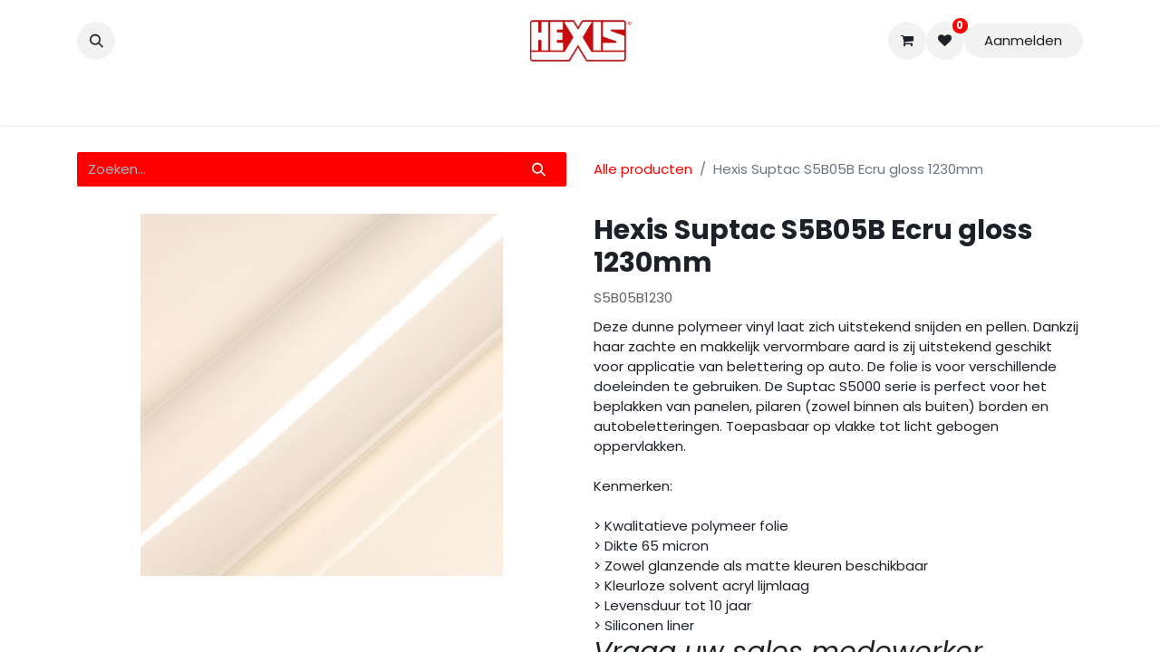

--- FILE ---
content_type: text/html; charset=utf-8
request_url: https://www.hexis.nl/shop/s5b05b1230-hexis-suptac-s5b05b-ecru-gloss-1230mm-27012
body_size: 18013
content:

        

    
        
<!DOCTYPE html>
<html lang="nl-NL" data-website-id="1" data-main-object="product.template(27012,)" data-add2cart-redirect="1">
    <head>
        <meta charset="utf-8"/>
        <meta http-equiv="X-UA-Compatible" content="IE=edge"/>
        <meta name="viewport" content="width=device-width, initial-scale=1"/>
        <meta name="generator" content="Odoo"/>
        <meta name="description" content="S5B05B1230"/>
            
        <meta property="og:type" content="website"/>
        <meta property="og:title" content="Hexis Suptac S5B05B Ecru gloss 1230mm"/>
        <meta property="og:site_name" content="Hexis"/>
        <meta property="og:url" content="https://www.hexis.nl/shop/s5b05b1230-hexis-suptac-s5b05b-ecru-gloss-1230mm-27012"/>
        <meta property="og:image" content="https://www.hexis.nl/web/image/product.template/27012/image_1024?unique=df5e7e6"/>
        <meta property="og:description" content="S5B05B1230"/>
            
        <meta name="twitter:card" content="summary_large_image"/>
        <meta name="twitter:title" content="Hexis Suptac S5B05B Ecru gloss 1230mm"/>
        <meta name="twitter:image" content="https://www.hexis.nl/web/image/product.template/27012/image_1024?unique=df5e7e6"/>
        <meta name="twitter:description" content="S5B05B1230"/>
        
        <link rel="canonical" href="https://www.hexis.nl/shop/s5b05b1230-hexis-suptac-s5b05b-ecru-gloss-1230mm-27012"/>
        
        <link rel="preconnect" href="https://fonts.gstatic.com/" crossorigin=""/>
        <title> Hexis Suptac S5B05B Ecru gloss 1230mm | Hexis </title>
        <link type="image/x-icon" rel="shortcut icon" href="/web/image/website/1/favicon?unique=630c99c"/>
        <link rel="preload" href="/web/static/src/libs/fontawesome/fonts/fontawesome-webfont.woff2?v=4.7.0" as="font" crossorigin=""/>
        <link type="text/css" rel="stylesheet" href="/web/assets/1/1ead63e/web.assets_frontend.min.css"/>
        <script id="web.layout.odooscript" type="text/javascript">
            var odoo = {
                csrf_token: "7f140ceaff0eafd11cd8c6a8571d845a944d3458o1800419850",
                debug: "",
            };
        </script>
        <script type="text/javascript">
            odoo.__session_info__ = {"is_admin": false, "is_system": false, "is_public": true, "is_website_user": true, "user_id": false, "is_frontend": true, "profile_session": null, "profile_collectors": null, "profile_params": null, "show_effect": true, "currencies": {"125": {"symbol": "\u20ac", "position": "before", "digits": [69, 2]}, "1": {"symbol": "$", "position": "before", "digits": [69, 2]}}, "bundle_params": {"lang": "nl_NL", "website_id": 1}, "websocket_worker_version": "17.0-3", "translationURL": "/website/translations", "cache_hashes": {"translations": "a70486ea7dd43937c9ec581f0d3484b11085b9e5"}, "geoip_country_code": "US", "geoip_phone_code": 1, "lang_url_code": "nl"};
            if (!/(^|;\s)tz=/.test(document.cookie)) {
                const userTZ = Intl.DateTimeFormat().resolvedOptions().timeZone;
                document.cookie = `tz=${userTZ}; path=/`;
            }
        </script>
        <script type="text/javascript" defer="defer" src="/web/assets/1/4f3cd44/web.assets_frontend_minimal.min.js" onerror="__odooAssetError=1"></script>
        <script type="text/javascript" defer="defer" data-src="/web/assets/1/a742b52/web.assets_frontend_lazy.min.js" onerror="__odooAssetError=1"></script>
        
            <!-- Microsoft Clarity Tracking Script -->
    <script type="text/javascript">
        (function(c,l,a,r,i,t,y){
            c[a]=c[a]||function(){(c[a].q=c[a].q||[]).push(arguments)};
            t=l.createElement(r);t.async=1;t.src="https://www.clarity.ms/tag/"+i;
            y=l.getElementsByTagName(r)[0];y.parentNode.insertBefore(t,y);
        })(window, document, "clarity", "script", "mdf85jvvqq");
    </script>

    <!-- Plausible Analytics Script -->
    <script defer="" data-domain="hexis.nl" src="https://plausible.io/js/script.js"></script>

    </head>
    <body>



        <div id="wrapwrap" class="   ">
                <header id="top" data-anchor="true" data-name="Header" data-extra-items-toggle-aria-label="Extra items knop" class="   o_header_standard o_hoverable_dropdown" style=" ">
                    
    <nav data-name="Navbar" aria-label="Hoofd" class="navbar navbar-expand-lg navbar-light o_colored_level o_cc d-none d-lg-block pt-3 shadow-sm ">
        

            <div id="o_main_nav" class="o_main_nav container flex-wrap">
                <div class="o_header_hide_on_scroll d-grid align-items-center w-100 o_grid_header_3_cols pb-3">
                    <ul class="navbar-nav align-items-center gap-1">
                        
        <li class="">
                <div class="modal fade css_editable_mode_hidden" id="o_search_modal" aria-hidden="true" tabindex="-1">
                    <div class="modal-dialog modal-lg pt-5">
                        <div class="modal-content mt-5">
    <form method="get" class="o_searchbar_form o_wait_lazy_js s_searchbar_input " action="/website/search" data-snippet="s_searchbar_input">
            <div role="search" class="input-group ">
        <input type="search" name="search" class="search-query form-control oe_search_box border-0 bg-light None" placeholder="Zoeken..." value="" data-limit="5" data-display-image="true" data-display-description="true" data-display-extra-link="true" data-display-detail="true" data-order-by="name asc"/>
        <button type="submit" aria-label="Zoeken" title="Zoeken" class="btn oe_search_button btn-light">
            <i class="oi oi-search"></i>
        </button>
    </div>

            <input name="order" type="hidden" class="o_search_order_by" value="name asc"/>
            
    
        </form>
                        </div>
                    </div>
                </div>
                <a data-bs-target="#o_search_modal" data-bs-toggle="modal" role="button" title="Zoeken" href="#" class="btn rounded-circle p-1 lh-1 o_navlink_background text-reset o_not_editable">
                    <i class="oi oi-search fa-stack lh-lg"></i>
                </a>
        </li>
                        
                        
        <li class="">
                <div data-name="Text" class="s_text_block ">
                    <a href="tel://0180 63 23 79" class="nav-link o_nav-link_secondary p-2" data-bs-original-title="" title="">
                        &nbsp;​</a></div>
        </li>
                    </ul>
                    
    <a data-name="Navbar Logo" href="/" class="navbar-brand logo mx-auto mw-100">
            
            <span role="img" aria-label="Logo of Hexis" title="Hexis"><img src="/web/image/website/1/logo/Hexis?unique=630c99c" class="img img-fluid" width="95" height="40" alt="Hexis" loading="lazy"/></span>
        </a>
    
                    <ul class="navbar-nav align-items-center gap-1 flex-wrap justify-content-end ms-auto">
                        
        
            <li class=" divider d-none"></li> 
            <li class="o_wsale_my_cart  ">
                <a href="/shop/cart" aria-label="eCommerce winkelmandje" class="o_navlink_background btn position-relative rounded-circle p-1 text-reset">
                    <div class="">
                        <i class="fa fa-shopping-cart fa-stack"></i>
                        <sup class="my_cart_quantity badge text-bg-primary position-absolute top-0 end-0 mt-n1 me-n1 rounded-pill d-none" data-order-id="">0</sup>
                    </div>
                </a>
            </li>
        
        
            <li class="o_wsale_my_wish  ">
                <a href="/shop/wishlist" class="o_navlink_background btn position-relative rounded-circle p-1 text-reset">
                    <div class="">
                        <i class="fa fa-1x fa-heart fa-stack"></i>
                        <sup class="my_wish_quantity o_animate_blink badge text-bg-primary position-absolute top-0 end-0 mt-n1 me-n1 rounded-pill">0</sup>
                    </div>
                </a>
            </li>
        
            <li class=" o_no_autohide_item">
                <a href="/web/login" class="o_navlink_background btn rounded-circle text-reset">Aanmelden</a>
            </li>
                        
        
        
                        
        <li data-name="Language Selector" class="o_header_language_selector ">
        
        
        </li>
                        
        <li class="">
            <div class="oe_structure oe_structure_solo ">
                <section class="oe_unremovable oe_unmovable s_text_block o_colored_level o_snippet_invisible o_conditional_hidden" data-snippet="s_text_block" data-name="Text" style="background-image: none;" data-visibility="conditional" data-visibility-value-logged="[{&#34;value&#34;:&#34;false&#34;,&#34;id&#34;:2}]" data-visibility-selectors="html:not([data-logged=&#34;false&#34;]) body:not(.editor_enable) [data-visibility-id=&#34;logged_o_2&#34;]" data-visibility-id="logged_o_2">
                    <div class="container">
                        <a href="/account4crm" class="oe_unremovable btn_cta w-100 btn btn-primary w-100 w-100 w-100" data-bs-original-title="" title="">Account aanmaken</a>
                    </div>
                </section>
            </div>
        </li>
                    </ul>
                </div>
                <div class="d-flex justify-content-center w-100">
                    
    <ul id="top_menu" role="menu" class="nav navbar-nav top_menu o_menu_loading pb-0">
        

                        
    <li role="presentation" class="nav-item">
        <a role="menuitem" href="/" class="nav-link ">
            <span>Home</span>
        </a>
    </li>
    <li role="presentation" class="nav-item dropdown position-static">
        <a data-bs-toggle="dropdown" href="#" role="menuitem" class="nav-link dropdown-toggle o_mega_menu_toggle  " data-bs-display="static">
            <span>Wrappingfolie</span>
        </a>
        <div data-name="Mega Menu" class="dropdown-menu o_mega_menu o_no_parent_editor">
    








<section class="s_mega_menu_odoo_menu pt16 o_colored_level o_cc o_cc1 pb4" style="background-image: none;">
        <div class="container">
            <div class="row">
                <div class="col-md-6 col-lg pt16 pb24 o_colored_level">
                    <h4 class="o_default_snippet_text text-uppercase h5 fw-bold mt-0">Wrapping vinyl</h4>
                    <div class="s_hr text-start pt4 pb16 text-o-color-3" data-name="Scheidingsteken">
                        <hr class="w-100 mx-auto" style="border-top: 2px solid rgba(255, 0, 0, 0.15);">
                    </div>
                    <nav class="nav flex-column">
                        <a href="/shop/category/wrappingfolie-wrapping-vinyl-cast-skintac-hx45000-489" class="nav-link px-0" data-name="Menu Item" data-bs-original-title="" title="">Cast Skintac HX45000</a>
                        <a href="/shop/category/wrappingfolie-wrapping-vinyl-cast-skintac-hx30000-490" class="nav-link px-0" data-name="Menu Item" data-bs-original-title="" title="">Cast Skintac HX30000</a>
                        <a href="/shop/category/wrappingfolie-wrapping-vinyl-cast-skintac-hx20000-491" class="nav-link px-0" data-name="Menu Item" data-bs-original-title="" title="">Cast Skintac HX20000</a>
                        <a href="/shop/category/wrappingfolie-wrapping-vinyl-wrapping-specials-492" class="nav-link px-0" data-name="Menu Item" data-bs-original-title="" title="">Wrapping Specials</a>
                        
                        
                    </nav>
                </div>
                
                
                
            </div>
        </div>
        <div class="container-fluid border-top s_mega_menu_odoo_menu_footer">
            <div class="row">
                <div class="col-12 o_colored_level pt0 pb24">
                    
                </div>
            </div>
        </div>
    </section></div>
        
    </li>
    <li role="presentation" class="nav-item dropdown position-static">
        <a data-bs-toggle="dropdown" href="#" role="menuitem" class="nav-link dropdown-toggle o_mega_menu_toggle  " data-bs-display="static">
            <span>Snijfolie</span>
        </a>
        <div data-name="Mega Menu" class="dropdown-menu o_mega_menu o_no_parent_editor">
    











<section class="s_mega_menu_odoo_menu pt16 o_colored_level o_cc o_cc1" style="background-image: none;">
        <div class="container">
            <div class="row">
                <div class="col-md-6 col-lg pt16 pb24 o_colored_level">
                    <h4 class="o_default_snippet_text text-uppercase h5 fw-bold mt-0">Snijfolies</h4>
                    <div class="s_hr text-start pt4 pb16 text-o-color-3" data-name="Scheidingsteken">
                        <hr class="w-100 mx-auto" style="border-top-width: 2px; border-top-style: solid;">
                    </div>
                    <nav class="nav flex-column">
                        <a href="/shop/category/snijfolie-snijfolies-polymeer-suptac-s5000-493" class="nav-link px-0" data-name="Menu Item" data-bs-original-title="" title="">Polymeer Suptac S5000</a>
                        <a href="/shop/category/snijfolie-snijfolies-hex-press-suptac-hxs5000-494" class="nav-link px-0" data-name="Menu Item" data-bs-original-title="" title="">HEX'PRESS Suptac HXS5000</a>
                        <a href="/shop/category/snijfolie-snijfolies-monomeer-ecotac-e3000-495" class="nav-link px-0" data-name="Menu Item" data-bs-original-title="" title="">Monomeer Ecotac E3000+</a>
                        <a href="/shop/category/snijfolie-snijfolies-monomeer-microtac-me2000-496" class="nav-link px-0" data-name="Menu Item" data-bs-original-title="" title="">Monomeer Microtac ME2000</a>
                        <a href="/shop/category/snijfolie-snijfolies-monomeer-microtac-mg2000-497" class="nav-link px-0" data-name="Menu Item" data-bs-original-title="" title="">Monomeer Microtac MG2000</a>
                        <a href="/shop/category/snijfolie-snijfolies-smartac-kg8000-498" class="nav-link px-0" data-name="Menu Item" data-bs-original-title="" title="">Smartac KG8000</a>
                    <a href="/shop/category/snijfolie-snijfolies-pvc-vrije-smartac-evolution-a5000-499" class="nav-link px-0" data-name="Menu Item" data-bs-original-title="" title="">PVC-Vrije Smartac Evolution A5000</a><a href="/shop/category/snijfolie-snijfolies-pvc-vrije-ece3000-removable-serie-500" class="nav-link px-0" data-name="Menu Item" data-bs-original-title="" title="">PVC-Vrije ECE3000 removable</a></nav>
                </div>
                
                <div class="col-md-6 col-lg pt16 pb24 o_colored_level">
                    <h4 class="o_default_snippet_text text-uppercase h5 fw-bold mt-0">Luxtac</h4>
                    <div class="s_hr text-start pt4 pb16 text-o-color-2" data-name="Scheidingsteken">
                        <hr class="w-100 mx-auto" style="border-top: 2px solid rgb(255, 224, 219);">
                    </div>
                    <nav class="nav flex-column">
                        <a href="/shop/category/snijfolie-luxtac-etched-glass-501" class="nav-link px-0" data-name="Menu Item" data-bs-original-title="" title="">Etched Glass</a>
                        
                        <a href="/shop/category/snijfolie-luxtac-cristal-c4000-502" class="nav-link px-0" data-name="Menu Item" data-bs-original-title="" title="">Cristal C4000</a>
                        <a href="/shop/category/snijfolie-luxtac-translucent-t5000-503" class="nav-link px-0" data-name="Menu Item" data-bs-original-title="" title="">Translucent T5000</a>
                        <a href="/shop/category/snijfolie-luxtac-block-out-504" class="nav-link px-0" data-name="Menu Item" data-bs-original-title="" title="">Block-Out</a>
                    </nav>
                </div><div class="col-md-6 col-lg pt16 pb24 o_colored_level">
                    <h4 class="o_default_snippet_text text-uppercase h5 fw-bold mt-0">Specials</h4>
                    <div class="s_hr text-start pt4 pb16 text-o-color-2" data-name="Scheidingsteken">
                        <hr class="w-100 mx-auto" style="border-top: 2px solid rgb(255, 224, 219);">
                    </div>
                    <nav class="nav flex-column"><a href="/shop/category/snijfolie-specials-truck-banner-tb9000s-505" class="nav-link px-0" data-name="Menu Item" data-bs-original-title="" title="">Truck Banner TB9000S</a>
                        <a href="/shop/category/snijfolie-specials-fluo-f610-506" class="nav-link px-0" data-name="Menu Item" data-bs-original-title="" title="">Fluo F610</a>
                        <a href="/shop/category/snijfolie-specials-polyester-p6000-507" class="nav-link px-0" data-name="Menu Item" data-bs-original-title="" title="">Polyester P6000</a>
                        <a href="/shop/category/snijfolie-specials-sjabloonfolie-508" class="nav-link px-0" data-name="Menu Item" data-bs-original-title="" title="">Sjabloonfolie</a>
                        <a href="/shop/category/snijfolie-specials-banner-folie-509" class="nav-link px-0" data-name="Menu Item" data-bs-original-title="" title="">Banner folie</a>
                        
                    <a href="/shop/category/snijfolie-specials-blackboard-whiteboard-510" class="nav-link px-0" data-name="Menu Item" data-bs-original-title="" title="">Blackboard / Whiteboard</a><a href="/shop/category/snijfolie-specials-dichroic-effect-windowfilm-512" class="nav-link px-0" data-name="Menu Item" data-bs-original-title="" title="">Dichroic effect windowfilm</a><a href="/shop/category/snijfolie-specials-reflective-626" class="nav-link px-0" data-name="Menu Item" data-bs-original-title="" title="">Reflective</a></nav>
                </div><div class="col-md-6 col-lg pt16 pb24 o_colored_level">
                    <h4 class="o_default_snippet_text text-uppercase h5 fw-bold mt-0">Applicatie papier/film</h4>
                    <div class="s_hr text-start pt4 pb16 text-o-color-2" data-name="Scheidingsteken">
                        <hr class="w-100 mx-auto" style="border-top: 2px solid rgb(255, 224, 219);">
                    </div>
                    <nav class="nav flex-column">
                        <a href="/shop/category/snijfolie-applicatie-papier-film-8" class="nav-link px-0" data-name="Menu Item" data-bs-original-title="" title="">Applicatie papier/film</a>
                        
                        
                        
                        
                    </nav>
                </div>
                
            </div>
        </div>
        <div class="container-fluid border-top s_mega_menu_odoo_menu_footer">
            <div class="row">
                <div class="col-12 pt8 o_colored_level pb16">
                    
                </div>
            </div>
        </div>
    </section></div>
        
    </li>
    <li role="presentation" class="nav-item dropdown position-static">
        <a data-bs-toggle="dropdown" href="#" role="menuitem" class="nav-link dropdown-toggle o_mega_menu_toggle  " data-bs-display="static">
            <span>Printmedia</span>
        </a>
        <div data-name="Mega Menu" class="dropdown-menu o_mega_menu o_no_parent_editor">
    








<section class="s_mega_menu_odoo_menu pt16 o_colored_level o_cc o_cc1" style="background-image: none;">
        <div class="container">
            <div class="row">
                <div class="col-md-6 col-lg pt16 pb24 o_colored_level">
                    <h4 class="o_default_snippet_text text-uppercase h5 fw-bold mt-0">Printmedia</h4>
                    <div class="s_hr text-start pt4 pb16 text-o-color-3" data-name="Scheidingsteken">
                        <hr class="w-100 mx-auto" style="border-top-width: 2px; border-top-style: solid;">
                    </div>
                    <nav class="nav flex-column">
                        <a href="/shop/category/printmedia-series-printmedia-serie-cast-serie-100-513" class="nav-link px-0" data-name="Menu Item" data-bs-original-title="" title="">Cast serie 100</a>
                        <a href="/shop/category/printmedia-series-printmedia-serie-polymeer-serie-200-514" class="nav-link px-0" data-name="Menu Item" data-bs-original-title="" title="">Polymeer serie 200</a>
                        <a href="/shop/category/printmedia-series-printmedia-serie-polymeer-serie-240-627" class="nav-link px-0" data-name="Menu Item" data-bs-original-title="" title="">Polymeer serie 240</a>
                        <a href="/shop/category/printmedia-series-printmedia-serie-monomeer-serie-300-516" class="nav-link px-0" data-name="Menu Item" data-bs-original-title="" title="">Monomeer serie 300</a>
                        <a href="/shop/category/printmedia-series-printmedia-serie-monomeer-serie-3000-517" class="nav-link px-0" data-name="Menu Item" data-bs-original-title="" title="">Monomeer serie 3000</a>
                        
                    </nav>
                </div>
                <div class="col-md-6 col-lg pt16 pb24 o_colored_level">
                    <h4 class="o_default_snippet_text text-uppercase h5 fw-bold mt-0">Specials</h4>
                    <div class="s_hr text-start pt4 pb16 text-o-color-1" data-name="Scheidingsteken">
                        <hr class="w-100 mx-auto" style="border-top-width: 2px; border-top-style: solid;">
                    </div>
                    <nav class="nav flex-column">
                        <a href="/shop/category/printmedia-series-specials-extreme-sports-printmedia-519" class="nav-link px-0" data-name="Menu Item" data-bs-original-title="" title="">Extreme sports printmedia</a>
                        <a href="/shop/category/printmedia-series-specials-sterkklevend-520" class="nav-link px-0" data-name="Menu Item" data-bs-original-title="" title="">Sterkklevend</a>
                        <a href="/shop/category/printmedia-series-specials-microperforated-521" class="nav-link px-0" data-name="Menu Item" data-bs-original-title="" title="">Microperforated</a><a href="/shop/category/printmedia-series-specials-transparant-translucent-522" class="nav-link px-0" data-name="Menu Item" data-bs-original-title="" title="">Transparant / Translucent</a><a href="/shop/category/printmedia-series-specials-latex-media-523" class="nav-link px-0" data-name="Menu Item" data-bs-original-title="" title="">Latex media</a><a href="/shop/category/printmedia-series-specials-papier-524" class="nav-link px-0" data-name="Menu Item" data-bs-original-title="" title="">Papier</a>
                    <a href="/shop/category/printmedia-series-specials-display-media-525" class="nav-link px-0" data-name="Menu Item" data-bs-original-title="" title="">Display media</a><a href="/shop/category/printmedia-series-specials-special-banner-526" class="nav-link px-0" data-name="Menu Item" data-bs-original-title="" title="">Special Banner</a><a href="/shop/category/printmedia-series-specials-behang-527" class="nav-link px-0" data-name="Menu Item" data-bs-original-title="" title="">Behang</a><a href="/shop/category/printmedia-series-specials-herpositioneerbaar-528" class="nav-link px-0" data-name="Menu Item" data-bs-original-title="" title="">Herpositioneerbaar</a><a href="/shop/category/printmedia-series-specials-truckbanner-print-628" class="nav-link px-0" data-name="Menu Item" data-bs-original-title="" title="">Truckbanner Print</a><a href="/shop/category/printmedia-series-specials-pvc-vrij-530" class="nav-link px-0" data-name="Menu Item" data-bs-original-title="" title="">PVC Vrij</a></nav>
                </div>
                
                
            </div>
        </div>
        <div class="container-fluid border-top s_mega_menu_odoo_menu_footer">
            <div class="row">
                <div class="col-12 pt8 pb8 o_colored_level">
                    
                </div>
            </div>
        </div>
    </section></div>
        
    </li>
    <li role="presentation" class="nav-item dropdown position-static">
        <a data-bs-toggle="dropdown" href="#" role="menuitem" class="nav-link dropdown-toggle o_mega_menu_toggle  " data-bs-display="static">
            <span>Laminaten</span>
        </a>
        <div data-name="Mega Menu" class="dropdown-menu o_mega_menu o_no_parent_editor">
    








<section class="s_mega_menu_odoo_menu pt16 o_colored_level o_cc o_cc1" style="background-image: none;">
        <div class="container">
            <div class="row">
                <div class="col-md-6 col-lg pt16 pb24 o_colored_level">
                    <h4 class="o_default_snippet_text text-uppercase h5 fw-bold mt-0">Standaar Laminaten</h4>
                    <div class="s_hr text-start pt4 pb16 text-o-color-3" data-name="Scheidingsteken">
                        <hr class="w-100 mx-auto" style="border-top-width: 2px; border-top-style: solid;">
                    </div>
                    <nav class="nav flex-column">
                        <a href="/shop/category/laminaten-standaard-laminaten-cast-531" class="nav-link px-0" data-name="Menu Item" data-bs-original-title="" title="">Cast</a>
                        <a href="/shop/category/laminaten-standaard-laminaten-polymeer-532" class="nav-link px-0" data-name="Menu Item" data-bs-original-title="" title="">Polymeer</a>
                        <a href="/shop/category/laminaten-standaard-laminaten-hybride-laminaat-533" class="nav-link px-0" data-name="Menu Item" data-bs-original-title="" title="">Hybride laminaat</a>
                        <a href="/shop/category/laminaten-standaard-laminaten-monomeer-534" class="nav-link px-0" data-name="Menu Item" data-bs-original-title="" title="">Monomeer</a>
                        
                        
                    </nav>
                </div>
                <div class="col-md-6 col-lg pt16 pb24 o_colored_level">
                    <h4 class="o_default_snippet_text text-uppercase h5 fw-bold mt-0">Specials</h4>
                    <div class="s_hr text-start pt4 pb16 text-o-color-1" data-name="Scheidingsteken">
                        <hr class="w-100 mx-auto" style="border-top-width: 2px; border-top-style: solid;">
                    </div>
                    <nav class="nav flex-column"><a href="/shop/category/laminaten-specials-non-pvc-laminaat-535" class="nav-link px-0" data-name="Menu Item" data-bs-original-title="" title="">Non-PVC laminaat</a><a href="/shop/category/laminaten-specials-laminaat-voor-uv-curable-630" class="nav-link px-0" data-name="Menu Item" data-bs-original-title="" title="">Laminaat voor UV-Curable</a>
                        <a href="/shop/category/laminaten-specials-anti-microbieel-laminaat-633" class="nav-link px-0" data-name="Menu Item" data-bs-original-title="" title="">Anti-Microbieel Laminaat</a>
                        <a href="/shop/category/laminaten-specials-micro-geperforeerd-laminaat-632" class="nav-link px-0" data-name="Menu Item" data-bs-original-title="" title="">Micro-gepeforeerd laminaat</a>
                        <a href="/shop/category/laminaten-specials-anti-graffiti-634" class="nav-link px-0" data-name="Menu Item" data-bs-original-title="" title="">Anti-graffiti</a>
                    <a href="/shop/category/laminaten-specials-extreme-sports-laminaat-631" class="nav-link px-0" data-name="Menu Item" data-bs-original-title="" title="">Extreme sports laminaat</a><a href="/shop/category/laminaten-specials-vloer-laminaat-635" class="nav-link px-0" data-name="Menu Item" data-bs-original-title="" title="">Vloer laminaat</a><a href="/shop/category/laminaten-specials-whiteboard-laminaat-636" class="nav-link px-0" data-name="Menu Item" data-bs-original-title="" title="">Whiteboard laminaat</a><a href="/shop/category/laminaten-specials-hex-perience-laminaat-637" class="nav-link px-0" data-name="Menu Item" data-bs-original-title="" title="">Hex-Perience laminaat</a><a href="/shop/category/laminaten-specials-purezone-laminaat-639" class="nav-link px-0" data-name="Menu Item" data-bs-original-title="" title="">PureZone laminaat</a><a href="/shop/category/laminaten-specials-truckbanner-laminaat-638" class="nav-link px-0" data-name="Menu Item" data-bs-original-title="" title="">Truckbanner laminaat</a></nav>
                </div>
                
                
            </div>
        </div>
        <div class="container-fluid border-top s_mega_menu_odoo_menu_footer">
            <div class="row">
                <div class="col-12 pt8 pb8 o_colored_level">
                    
                </div>
            </div>
        </div>
    </section></div>
        
    </li>
    <li role="presentation" class="nav-item dropdown position-static">
        <a data-bs-toggle="dropdown" href="#" role="menuitem" class="nav-link dropdown-toggle o_mega_menu_toggle  " data-bs-display="static">
            <span>Bescherming films</span>
        </a>
        <div data-name="Mega Menu" class="dropdown-menu o_mega_menu o_no_parent_editor">
    









<section class="s_mega_menu_odoo_menu pt16 o_colored_level o_cc o_cc1" style="background-image: none;">
        <div class="container">
            <div class="row">
                <div class="col-md-6 col-lg pt16 pb24 o_colored_level">
                    <h4 class="o_default_snippet_text text-uppercase h5 fw-bold mt-0">Carroserie bescherming<br><br></h4>
                    <div class="s_hr text-start pt4 pb16 text-o-color-3" data-name="Scheidingsteken">
                        <hr class="w-100 mx-auto" style="border-top-width: 2px; border-top-style: solid;">
                    </div>
                    <nav class="nav flex-column">
                        <a href="/shop/category/bescherming-films-carrosserie-bescherming-bodyfence-glans-547" class="nav-link px-0" data-name="Menu Item" data-bs-original-title="" title="">BodyFence glans</a>
                        <a href="/shop/category/bescherming-films-carrosserie-bescherming-bodyfence-mat-548" class="nav-link px-0" data-name="Menu Item" data-bs-original-title="" title="">BodyFence mat</a>
                        <a href="/shop/category/bescherming-films-carrosserie-bescherming-blacklight-549" class="nav-link px-0" data-name="Menu Item" data-bs-original-title="" title="">Blacklight</a>
                        
                        
                        
                    </nav>
                </div>
                <div class="col-md-6 col-lg pt16 pb24 o_colored_level">
                    <h4 class="o_default_snippet_text text-uppercase h5 fw-bold mt-0">Extreme Sport<br><br></h4>
                    <div class="s_hr text-start pt4 pb16 text-o-color-1" data-name="Scheidingsteken">
                        <hr class="w-100 mx-auto" style="border-top-width: 2px; border-top-style: solid;">
                    </div>
                    <nav class="nav flex-column">
                        <a href="/shop/category/bescherming-films-extreme-sport-300-micron-550" class="nav-link px-0" data-name="Menu Item" data-bs-original-title="" title="">3000 Micron</a>
                        
                        <a href="/shop/category/bescherming-films-extreme-sport-racing-films-552" class="nav-link px-0" data-name="Menu Item" data-bs-original-title="" title="">Racing films</a>
                    </nav>
                </div>
                <div class="col-md-6 col-lg pt16 pb24 o_colored_level">
                    <h4 class="o_default_snippet_text text-uppercase h5 fw-bold mt-0">Hexis skystar windowfilm<br><br></h4>
                    <div class="s_hr text-start pt4 pb16 text-o-color-2" data-name="Scheidingsteken">
                        <hr class="w-100 mx-auto" style="border-top: 2px solid rgb(255, 224, 219);">
                    </div>
                    <nav class="nav flex-column">
                        <a href="/shop/category/bescherming-films-skystar-windowfilm-skystar-windowfilm-553" class="nav-link px-0" data-name="Menu Item" data-bs-original-title="" title="">Hexis Skystar Windowfilm</a>
                        
                        
                        
                        
                    </nav>
                </div>
                <div class="col-md-6 col-lg pt16 pb24 o_colored_level">
                    <h4 class="o_default_snippet_text text-uppercase h5 fw-bold mt-0">Hexis pre-cuts<br><br></h4>
                    <div class="s_hr text-start pt4 pb16 text-o-color-5" data-name="Scheidingsteken">
                        <hr class="w-100 mx-auto" style="border-top: 2px solid rgb(255, 224, 219);">
                    </div>
                    <nav class="nav flex-column">
                        <a href="/shop/category/bescherming-films-pre-cuts-pre-cuts-554" class="nav-link px-0" data-name="Menu Item" data-bs-original-title="" title="">Hexis Pre-Cuts</a>
                        
                        
                        
                    </nav>
                </div>
            </div>
        </div>
        <div class="container-fluid border-top s_mega_menu_odoo_menu_footer">
            <div class="row">
                <div class="col-12 pt8 pb8 o_colored_level">
                    
                </div>
            </div>
        </div>
    </section></div>
        
    </li>
    <li role="presentation" class="nav-item dropdown position-static">
        <a data-bs-toggle="dropdown" href="#" role="menuitem" class="nav-link dropdown-toggle o_mega_menu_toggle  " data-bs-display="static">
            <span>Transfers</span>
        </a>
        <div data-name="Mega Menu" class="dropdown-menu o_mega_menu o_no_parent_editor">
    









<section class="s_mega_menu_odoo_menu pt16 o_colored_level o_cc o_cc1" style="background-image: none;">
        <div class="container">
            <div class="row">
                <div class="col-md-6 col-lg pt16 pb24 o_colored_level">
                    <h4 class="o_default_snippet_text text-uppercase h5 fw-bold mt-0">Snij Flex films</h4>
                    <div class="s_hr text-start pt4 pb16 text-o-color-3" data-name="Scheidingsteken">
                        <hr class="w-100 mx-auto" style="border-top-width: 2px; border-top-style: solid;">
                    </div>
                    <nav class="nav flex-column">
                        
                        <a href="/shop/category/transfers-snij-flex-flims-hexis-flex-colorcut-556" class="nav-link px-0" data-name="Menu Item" data-bs-original-title="" title="">Hexis Flex ColorCut</a>
                        <a href="/shop/category/transfers-snij-flex-flims-hexis-flex-speedcut-557" class="nav-link px-0" data-name="Menu Item" data-bs-original-title="" title="">Hexis Flex Speedcut</a>
                        <a href="/shop/category/transfers-snij-flex-flims-hexis-flex-nylcut-558" class="nav-link px-0" data-name="Menu Item" data-bs-original-title="" title="">Hexis Flex Nylcut</a>
                        <a href="/shop/category/transfers-snij-flex-flims-hexis-flex-specials-559" class="nav-link px-0" data-name="Menu Item" data-bs-original-title="" title="">Hexis Flex Specials</a>
                        
                    </nav>
                </div>
                <div class="col-md-6 col-lg pt16 pb24 o_colored_level">
                    <h4 class="o_default_snippet_text text-uppercase h5 fw-bold mt-0">printbare flex film</h4>
                    <div class="s_hr text-start pt4 pb16 text-o-color-1" data-name="Scheidingsteken">
                        <hr class="w-100 mx-auto" style="border-top-width: 2px; border-top-style: solid;">
                    </div>
                    <nav class="nav flex-column">
                        <a href="/shop/category/transfers-printbare-flex-film-printbaar-wit-560" class="nav-link px-0" data-name="Menu Item" data-bs-original-title="" title="">Printbaar wit</a>
                        <a href="/shop/category/transfers-printbare-flex-film-printbare-flex-transparant-561" class="nav-link px-0" data-name="Menu Item" data-bs-original-title="" title="">Printbare flex Transparant</a>
                        
                    </nav>
                </div><div class="col-md-6 col-lg pt16 pb24 o_colored_level">
                    <h4 class="o_default_snippet_text text-uppercase h5 fw-bold mt-0">Accessoires</h4>
                    <div class="s_hr text-start pt4 pb16 text-o-color-1" data-name="Scheidingsteken">
                        <hr class="w-100 mx-auto" style="border-top-width: 2px; border-top-style: solid;">
                    </div>
                    <nav class="nav flex-column">
                        <a href="/shop/category/transfers-accessoires-accessoires-564" class="nav-link px-0" data-name="Menu Item" data-bs-original-title="" title="">Accessoires</a>
                        
                        
                    </nav>
                </div>
                
                
            </div>
        </div>
        <div class="container-fluid border-top s_mega_menu_odoo_menu_footer">
            <div class="row">
                <div class="col-12 pt8 pb8 o_colored_level">
                    
                </div>
            </div>
        </div>
    </section></div>
        
    </li>
    <li role="presentation" class="nav-item dropdown position-static">
        <a data-bs-toggle="dropdown" href="#" role="menuitem" class="nav-link dropdown-toggle o_mega_menu_toggle  " data-bs-display="static">
            <span>Accessoires</span>
        </a>
        <div data-name="Mega Menu" class="dropdown-menu o_mega_menu o_no_parent_editor">
    










<section class="s_mega_menu_odoo_menu pt16 o_colored_level o_cc o_cc1" style="background-image: none;">
        <div class="container">
            <div class="row">
                <div class="col-md-6 col-lg pt16 pb24 o_colored_level">
                    <h4 class="o_default_snippet_text text-uppercase h5 fw-bold mt-0">Shag tools<br><br></h4>
                    <div class="s_hr text-start pt4 pb16 text-o-color-3" data-name="Scheidingsteken">
                        <hr class="w-100 mx-auto" style="border-top-width: 2px; border-top-style: solid;">
                    </div>
                    <nav class="nav flex-column"><a href="/shop/category/accessoires-shag-tools-shag-tools-563" class="nav-link px-0" data-name="Menu Item" data-bs-original-title="" title="">Shag Tools</a>
                        
                        
                        
                        
                        
                        
                    </nav>
                </div>
                <div class="col-md-6 col-lg pt16 pb24 o_colored_level">
                    <h4 class="o_default_snippet_text text-uppercase h5 fw-bold mt-0">Accessoires<br><br></h4>
                    <div class="s_hr text-start pt4 pb16 text-o-color-1" data-name="Scheidingsteken">
                        <hr class="w-100 mx-auto" style="border-top-width: 2px; border-top-style: solid;">
                    </div>
                    <nav class="nav flex-column"><a href="/shop/category/accessoires-accessoires-applicatie-tools-33" class="nav-link px-0" data-name="Menu Item" data-bs-original-title="" title="">Applicatie tools</a><a href="/shop/category/accessoires-accessoires-verwijder-tools-34" class="nav-link px-0" data-name="Menu Item" data-bs-original-title="" title="">Verwijder tools</a><a href="/shop/category/accessoires-accessoires-snijtools-35" class="nav-link px-0" data-name="Menu Item" data-bs-original-title="" title="">Snij tools</a><a href="/shop/category/accessoires-accessoires-wrap-tools-36" class="nav-link px-0" data-name="Menu Item" data-bs-original-title="" title="">Wrap tools</a><a href="/shop/category/accessoires-accessoires-banner-tools-37" class="nav-link px-0" data-name="Menu Item" data-bs-original-title="" title="">Banner tools</a>
                        <a href="/shop/category/accessoires-accessoires-diverse-tools-38" class="nav-link px-0" data-name="Menu Item" data-bs-original-title="" title="">Diverse tools</a>
                        <a href="/shop/category/accessoires-accessoires-vloeistoffen-39" class="nav-link px-0" data-name="Menu Item" data-bs-original-title="" title="">Vloeistoffen</a>
                        <a href="/shop/category/accessoires-accessoires-wrapracks-40" class="nav-link px-0" data-name="Menu Item" data-bs-original-title="" title="">Wrapracks</a>
                    </nav>
                </div><div class="col-md-6 col-lg pt16 pb24 o_colored_level">
                    <h4 class="o_default_snippet_text text-uppercase h5 fw-bold mt-0">Magneetplaat<br><br></h4>
                    <div class="s_hr text-start pt4 pb16 text-o-color-1" data-name="Scheidingsteken">
                        <hr class="w-100 mx-auto" style="border-top-width: 2px; border-top-style: solid;">
                    </div>
                    <nav class="nav flex-column">
                        <a href="/shop/category/accessoires-magneetplaat-magneetplaat-572" class="nav-link px-0" data-name="Menu Item" data-bs-original-title="" title="">Magneetplaat</a>
                        
                        
                    </nav>
                </div><div class="col-md-6 col-lg pt16 pb24 o_colored_level">
                    <h4 class="o_default_snippet_text text-uppercase h5 fw-bold mt-0">kleurstalen<br><br></h4>
                    <div class="s_hr text-start pt4 pb16 text-o-color-1" data-name="Scheidingsteken">
                        <hr class="w-100 mx-auto" style="border-top-width: 2px; border-top-style: solid;">
                    </div>
                    <nav class="nav flex-column">
                        <a href="/shop/category/accessoires-kleurstalen-kleurstalen-573" class="nav-link px-0" data-name="Menu Item" data-bs-original-title="" title="">Kleurstalen</a>
                        
                        
                    </nav>
                </div><div class="col-md-6 col-lg pt16 pb24 o_colored_level">
                    <h4 class="o_default_snippet_text text-uppercase h5 fw-bold mt-0">hexis promotiematerialen</h4>
                    <div class="s_hr text-start pt4 pb16 text-o-color-1" data-name="Scheidingsteken">
                        <hr class="w-100 mx-auto" style="border-top-width: 2px; border-top-style: solid;">
                    </div>
                    <nav class="nav flex-column">
                        <a href="/shop/category/accessoires-pomotiematerialen-promotiematerialen-574" class="nav-link px-0" data-name="Menu Item" data-bs-original-title="" title="">Promotiematerialen</a>
                        
                        
                    </nav>
                </div><div class="col-md-6 col-lg pt16 pb24 o_colored_level">
                    <h4 class="o_default_snippet_text text-uppercase h5 fw-bold mt-0">messen<br><br></h4>
                    <div class="s_hr text-start pt4 pb16 text-o-color-1" data-name="Scheidingsteken">
                        <hr class="w-100 mx-auto" style="border-top-width: 2px; border-top-style: solid;">
                    </div>
                    <nav class="nav flex-column">
                        <a href="/shop/category/accessoires-messen-messen-576" class="nav-link px-0" data-name="Menu Item" data-bs-original-title="" title="">Messen</a>
                        
                        
                    </nav>
                </div>
                
                
            </div>
        </div>
        <div class="container-fluid border-top s_mega_menu_odoo_menu_footer">
            <div class="row">
                <div class="col-12 pt8 pb8 o_colored_level">
                    
                </div>
            </div>
        </div>
    </section></div>
        
    </li>
    <li role="presentation" class="nav-item dropdown position-static">
        <a data-bs-toggle="dropdown" href="#" role="menuitem" class="nav-link dropdown-toggle o_mega_menu_toggle  " data-bs-display="static">
            <span>Nieuwe Producten</span>
        </a>
        <div data-name="Mega Menu" class="dropdown-menu o_mega_menu ">
    
<section class="s_mega_menu_odoo_menu pt16 o_colored_level o_cc o_cc1" style="background-image: none;">
        <div class="container">
            <div class="row">
                <div class="col-md-6 col-lg pt16 pb24 o_colored_level">
                    <h4 class="o_default_snippet_text text-uppercase h5 fw-bold mt-0">nIEUWE PRODUCTEN</h4>
                    <div class="s_hr text-start pt4 pb16 text-o-color-3" data-name="Scheidingsteken">
                        <hr class="w-100 mx-auto" style="border-top-width: 2px; border-top-style: solid;">
                    </div>
                    <nav class="nav flex-column">
                        <a href="/shop/category/nieuwe-producten-645" class="nav-link px-0" data-name="Menu Item" data-bs-original-title="" title="">Nieuwe producten</a>
                        
                        
                        
                        
                        
                    </nav>
                </div>
                <div class="col-md-6 col-lg pt16 pb24 o_colored_level">
                    <h4 class="o_default_snippet_text text-uppercase h5 fw-bold mt-0">tEST PRODUCTEN</h4>
                    <div class="s_hr text-start pt4 pb16 text-o-color-1" data-name="Scheidingsteken">
                        <hr class="w-100 mx-auto" style="border-top-width: 2px; border-top-style: solid;">
                    </div>
                    <nav class="nav flex-column">
                        <a href="/shop/category/test-producten-866" class="nav-link px-0" data-name="Menu Item" data-bs-original-title="" title="">Test producten</a>
                        
                        
                    </nav>
                </div>
                
                
            </div>
        </div>
        
    </section></div>
        
    </li>
    <li role="presentation" class="nav-item">
        <a role="menuitem" href="/shop/category/restpartijen-644" class="nav-link ">
            <span>Restpartijen</span>
        </a>
    </li>
    <li role="presentation" class="nav-item">
        <a role="menuitem" href="/shop/category/cursussen-1" class="nav-link ">
            <span>Cursussen</span>
        </a>
    </li>
    <li role="presentation" class="nav-item">
        <a role="menuitem" href="/faq" class="nav-link ">
            <span>FAQ</span>
        </a>
    </li>
    <li role="presentation" class="nav-item">
        <a role="menuitem" href="/blog" class="nav-link ">
            <span>Blog</span>
        </a>
    </li>
                    
    </ul>
                </div>
            </div>
        
    </nav>
    <nav data-name="Navbar" aria-label="Mobile" class="navbar  navbar-light o_colored_level o_cc o_header_mobile d-block d-lg-none shadow-sm px-0 ">
        

        <div class="o_main_nav container flex-wrap justify-content-between">
            
    <a data-name="Navbar Logo" href="/" class="navbar-brand logo ">
            
            <span role="img" aria-label="Logo of Hexis" title="Hexis"><img src="/web/image/website/1/logo/Hexis?unique=630c99c" class="img img-fluid" width="95" height="40" alt="Hexis" loading="lazy"/></span>
        </a>
    
            <ul class="o_header_mobile_buttons_wrap navbar-nav flex-row align-items-center gap-2 mb-0">
        
            <li class=" divider d-none"></li> 
            <li class="o_wsale_my_cart  ">
                <a href="/shop/cart" aria-label="eCommerce winkelmandje" class="o_navlink_background_hover btn position-relative rounded-circle border-0 p-1 text-reset">
                    <div class="">
                        <i class="fa fa-shopping-cart fa-stack"></i>
                        <sup class="my_cart_quantity badge text-bg-primary position-absolute top-0 end-0 mt-n1 me-n1 rounded-pill d-none" data-order-id="">0</sup>
                    </div>
                </a>
            </li>
        
        
            <li class="o_wsale_my_wish  ">
                <a href="/shop/wishlist" class="o_navlink_background_hover btn position-relative rounded-circle border-0 p-1 text-reset">
                    <div class="">
                        <i class="fa fa-1x fa-heart fa-stack"></i>
                        <sup class="my_wish_quantity o_animate_blink badge text-bg-primary position-absolute top-0 end-0 mt-n1 me-n1 rounded-pill">0</sup>
                    </div>
                </a>
            </li>
        
                <li class="o_not_editable">
                    <button class="nav-link btn me-auto p-2 o_not_editable" type="button" data-bs-toggle="offcanvas" data-bs-target="#top_menu_collapse_mobile" aria-controls="top_menu_collapse_mobile" aria-expanded="false" aria-label="Navigatie aan/uitzetten">
                        <span class="navbar-toggler-icon"></span>
                    </button>
                </li>
            </ul>
            <div id="top_menu_collapse_mobile" class="offcanvas offcanvas-end o_navbar_mobile">
                <div class="offcanvas-header justify-content-end o_not_editable">
                    <button type="button" class="nav-link btn-close" data-bs-dismiss="offcanvas" aria-label="Afsluiten"></button>
                </div>
                <div class="offcanvas-body d-flex flex-column justify-content-between h-100 w-100">
                    <ul class="navbar-nav">
                        
        <li class="">
    <form method="get" class="o_searchbar_form o_wait_lazy_js s_searchbar_input " action="/website/search" data-snippet="s_searchbar_input">
            <div role="search" class="input-group ">
        <input type="search" name="search" class="search-query form-control oe_search_box border-0 bg-light None" placeholder="Zoeken..." value="" data-limit="5" data-display-image="true" data-display-description="true" data-display-extra-link="true" data-display-detail="true" data-order-by="name asc"/>
        <button type="submit" aria-label="Zoeken" title="Zoeken" class="btn oe_search_button btn-light">
            <i class="oi oi-search"></i>
        </button>
    </div>

            <input name="order" type="hidden" class="o_search_order_by" value="name asc"/>
            
    
        </form>
        </li>
                        
    <ul role="menu" class="nav navbar-nav top_menu  ">
        

                            
    <li role="presentation" class="nav-item">
        <a role="menuitem" href="/" class="nav-link ">
            <span>Home</span>
        </a>
    </li>
    <li role="presentation" class="nav-item dropdown position-static">
        <a data-bs-toggle="dropdown" href="#" role="menuitem" class="nav-link dropdown-toggle o_mega_menu_toggle  d-flex justify-content-between align-items-center" data-bs-display="static">
            <span>Wrappingfolie</span>
        </a>
        
    </li>
    <li role="presentation" class="nav-item dropdown position-static">
        <a data-bs-toggle="dropdown" href="#" role="menuitem" class="nav-link dropdown-toggle o_mega_menu_toggle  d-flex justify-content-between align-items-center" data-bs-display="static">
            <span>Snijfolie</span>
        </a>
        
    </li>
    <li role="presentation" class="nav-item dropdown position-static">
        <a data-bs-toggle="dropdown" href="#" role="menuitem" class="nav-link dropdown-toggle o_mega_menu_toggle  d-flex justify-content-between align-items-center" data-bs-display="static">
            <span>Printmedia</span>
        </a>
        
    </li>
    <li role="presentation" class="nav-item dropdown position-static">
        <a data-bs-toggle="dropdown" href="#" role="menuitem" class="nav-link dropdown-toggle o_mega_menu_toggle  d-flex justify-content-between align-items-center" data-bs-display="static">
            <span>Laminaten</span>
        </a>
        
    </li>
    <li role="presentation" class="nav-item dropdown position-static">
        <a data-bs-toggle="dropdown" href="#" role="menuitem" class="nav-link dropdown-toggle o_mega_menu_toggle  d-flex justify-content-between align-items-center" data-bs-display="static">
            <span>Bescherming films</span>
        </a>
        
    </li>
    <li role="presentation" class="nav-item dropdown position-static">
        <a data-bs-toggle="dropdown" href="#" role="menuitem" class="nav-link dropdown-toggle o_mega_menu_toggle  d-flex justify-content-between align-items-center" data-bs-display="static">
            <span>Transfers</span>
        </a>
        
    </li>
    <li role="presentation" class="nav-item dropdown position-static">
        <a data-bs-toggle="dropdown" href="#" role="menuitem" class="nav-link dropdown-toggle o_mega_menu_toggle  d-flex justify-content-between align-items-center" data-bs-display="static">
            <span>Accessoires</span>
        </a>
        
    </li>
    <li role="presentation" class="nav-item dropdown position-static">
        <a data-bs-toggle="dropdown" href="#" role="menuitem" class="nav-link dropdown-toggle o_mega_menu_toggle  d-flex justify-content-between align-items-center" data-bs-display="static">
            <span>Nieuwe Producten</span>
        </a>
        
    </li>
    <li role="presentation" class="nav-item">
        <a role="menuitem" href="/shop/category/restpartijen-644" class="nav-link ">
            <span>Restpartijen</span>
        </a>
    </li>
    <li role="presentation" class="nav-item">
        <a role="menuitem" href="/shop/category/cursussen-1" class="nav-link ">
            <span>Cursussen</span>
        </a>
    </li>
    <li role="presentation" class="nav-item">
        <a role="menuitem" href="/faq" class="nav-link ">
            <span>FAQ</span>
        </a>
    </li>
    <li role="presentation" class="nav-item">
        <a role="menuitem" href="/blog" class="nav-link ">
            <span>Blog</span>
        </a>
    </li>
                        
    </ul>
                        
        <li class="">
                <div data-name="Text" class="s_text_block mt-2 border-top pt-2 o_border_contrast">
                    <a href="tel://0180 63 23 79" class="nav-link o_nav-link_secondary p-2" data-bs-original-title="" title="">
                        &nbsp;​</a></div>
        </li>
                        
                    </ul>
                    <ul class="navbar-nav gap-2 mt-3 w-100">
                        
            <li class=" o_no_autohide_item">
                <a href="/web/login" class="btn btn-outline-secondary w-100">Aanmelden</a>
            </li>
                        
        
        
                        
        <li data-name="Language Selector" class="o_header_language_selector ">
        
        
        </li>
                        
        <li class="">
            <div class="oe_structure oe_structure_solo ">
                <section class="oe_unremovable oe_unmovable s_text_block o_colored_level o_snippet_invisible o_conditional_hidden" data-snippet="s_text_block" data-name="Text" style="background-image: none;" data-visibility="conditional" data-visibility-value-logged="[{&#34;value&#34;:&#34;false&#34;,&#34;id&#34;:2}]" data-visibility-selectors="html:not([data-logged=&#34;false&#34;]) body:not(.editor_enable) [data-visibility-id=&#34;logged_o_2&#34;]" data-visibility-id="logged_o_2">
                    <div class="container">
                        <a href="/account4crm" class="oe_unremovable btn_cta w-100 btn btn-primary w-100 w-100 w-100 w-100" data-bs-original-title="" title="">Account aanmaken</a>
                    </div>
                </section>
            </div>
        </li>
                    </ul>
                </div>
            </div>
        </div>
    
    </nav>
    
        </header>
                <main>
                    
            <div itemscope="itemscope" itemtype="http://schema.org/Product" id="wrap" class="js_sale o_wsale_product_page ecom-zoomable zoomodoo-next" data-ecom-zoom-click="1">
                <div class="oe_structure oe_empty oe_structure_not_nearest" id="oe_structure_website_sale_product_1" data-editor-message="ZET HIER BOUWBLOKKEN NEER OM ZE BESCHIKBAAR TE MAKEN VOOR ALLE PRODUCTEN"></div>
                <section id="product_detail" class="container py-4 oe_website_sale " data-view-track="1" data-product-tracking-info="{&#34;item_id&#34;: &#34;BHS1230NS5B05B&#34;, &#34;item_name&#34;: &#34;[S5B05B1230] Hexis Suptac S5B05B Ecru gloss 1230mm&#34;, &#34;item_category&#34;: &#34;30m Rol&#34;, &#34;currency&#34;: &#34;EUR&#34;, &#34;price&#34;: 0.0}">
                    <div class="row align-items-center">
                        <div class="col-lg-6 d-flex align-items-center">
                            <div class="d-flex justify-content-between w-100">
    <form method="get" class="o_searchbar_form o_wait_lazy_js s_searchbar_input o_wsale_products_searchbar_form me-auto flex-grow-1 mb-2 mb-lg-0" action="/shop" data-snippet="s_searchbar_input">
            <div role="search" class="input-group ">
        <input type="search" name="search" class="search-query form-control oe_search_box border-0 bg-light None" placeholder="Zoeken..." value="" data-limit="5" data-display-image="true" data-display-description="true" data-display-extra-link="true" data-display-detail="true" data-order-by="name asc"/>
        <button type="submit" aria-label="Zoeken" title="Zoeken" class="btn oe_search_button btn-light">
            <i class="oi oi-search"></i>
        </button>
    </div>

            <input name="order" type="hidden" class="o_search_order_by" value="name asc"/>
            
        
        </form>
        <div class="o_pricelist_dropdown dropdown d-none">

            <a role="button" href="#" data-bs-toggle="dropdown" class="dropdown-toggle btn btn-light">
                Publieke prijslijst
            </a>
            <div class="dropdown-menu" role="menu">
            </div>
        </div>
                            </div>
                        </div>
                        <div class="col-lg-6 d-flex align-items-center">
                            <ol class="breadcrumb p-0 mb-2 m-lg-0">
                                <li class="breadcrumb-item o_not_editable">
                                    <a href="/shop">Alle producten</a>
                                </li>
                                
                                <li class="breadcrumb-item active">
                                    <span>Hexis Suptac S5B05B Ecru gloss 1230mm</span>
                                </li>
                            </ol>
                        </div>
                    </div>
                    <div class="row" id="product_detail_main" data-name="Product Page" data-image_width="50_pc" data-image_layout="carousel">
                        <div class="col-lg-6 mt-lg-4 o_wsale_product_images position-relative">
        <div id="o-carousel-product" class="carousel slide position-sticky mb-3 overflow-hidden" data-bs-ride="carousel" data-bs-interval="0" data-name="Productcarrousel">
            <div class="o_carousel_product_outer carousel-outer position-relative flex-grow-1 overflow-hidden">
                <div class="carousel-inner h-100">
                        <div class="carousel-item h-100 text-center active">
        <div class="position-relative d-inline-flex overflow-hidden m-auto h-100">
        <div class="d-flex align-items-start justify-content-center h-100 oe_unmovable"><img src="/web/image/product.product/27017/image_1024/%5BS5B05B1230%5D%20Hexis%20Suptac%20S5B05B%20Ecru%20gloss%201230mm?unique=bf5edc1" class="img img-fluid oe_unmovable product_detail_img mh-100" alt="Hexis Suptac S5B05B Ecru gloss 1230mm" loading="lazy"/></div>
        </div>
                        </div>
                </div>
            </div>
        <div class="o_carousel_product_indicators pt-2 overflow-hidden">
        </div>
        </div>
                        </div>
                        <div id="product_details" class="col-lg-6 mt-md-4">
                            
                            <h1 itemprop="name">Hexis Suptac S5B05B Ecru gloss 1230mm</h1>
                            <span itemprop="url" style="display:none;">https://www.hexis.nl/shop/s5b05b1230-hexis-suptac-s5b05b-ecru-gloss-1230mm-27012</span>
                            <span itemprop="image" style="display:none;">https://www.hexis.nl/web/image/product.template/27012/image_1920?unique=df5e7e6</span>
                            <p class="text-muted my-2" placeholder="Een korte omschrijving die ook zal verschijnen op documenten.">S5B05B1230</p>
                            <div class="oe_structure" placeholder="Een gedetailleerde en geformateerde omschrijving om je product te promoten op deze pagina. Gebruik &#39;/&#39; om meer functies te ontdekken."><span font-size:="&gt;&lt;p style='box-sizing: border-box; border-top: 0px; font-family: Open Sans" arial="" helvetica="" verdana="" sans-serif="" border-right:="" vertical-align:="" baseline="" white-space:="" normal="" word-spacing:="" border-bottom:="" text-transform:="" none="" font-weight:="" color:="" rgb="" padding-bottom:="" font-style:="" padding-top:="" padding-left:="" border-left:="" orphans:="" widows:="" margin:="" letter-spacing:="" padding-right:="" max-height:="" text-indent:="" font-variant-ligatures:="" font-variant-caps:="" font-variant-numeric:="" inherit="" font-variant-east-asian:="" font-stretch:="" text-size-adjust:="" rgba="" text-decoration-style:="" initial="" text-decoration-color:="">Deze dunne polymeer vinyl laat zich uitstekend snijden en pellen. Dankzij haar zachte en makkelijk vervormbare aard is zij uitstekend geschikt voor applicatie van belettering op auto. De folie is voor verschillende doeleinden te gebruiken. De Suptac S5000 serie is perfect voor het beplakken van panelen, pilaren (zowel binnen als buiten) borden en autobeletteringen. Toepasbaar op vlakke tot licht gebogen oppervlakken. <br><br>Kenmerken: <br><br>&gt;  Kwalitatieve polymeer folie<br>&gt;  Dikte 65 micron<br>&gt;  Zowel glanzende als matte kleuren beschikbaar<br>&gt;  Kleurloze solvent acryl lijmlaag<br>&gt;  Levensduur tot 10 jaar</span> <br>&gt;  Siliconen liner</div>
                            <form action="/shop/cart/update" method="POST">
                                <input type="hidden" name="csrf_token" value="7f140ceaff0eafd11cd8c6a8571d845a944d3458o1800419850"/>
                                <div class="js_product js_main_product mb-3">
                                    <div>
        <div itemprop="offers" itemscope="itemscope" itemtype="http://schema.org/Offer" class="product_price mt-2 mb-3 d-none">
            <h3 class="css_editable_mode_hidden">
                <span class="oe_price" style="white-space: nowrap;" data-oe-type="monetary" data-oe-expression="combination_info[&#39;price&#39;]">€ <span class="oe_currency_value">0,00</span></span>
                <span itemprop="price" style="display:none;">0.0</span>
                <span itemprop="priceCurrency" style="display:none;">EUR</span>
                <span style="text-decoration: line-through; white-space: nowrap;" itemprop="listPrice" class="text-danger oe_default_price ms-1 h5 d-none" data-oe-type="monetary" data-oe-expression="combination_info[&#39;list_price&#39;]">€ <span class="oe_currency_value">0,00</span></span>
            </h3>
            <h3 class="css_non_editable_mode_hidden decimal_precision" data-precision="2">
                <span>€ <span class="oe_currency_value">13,04</span></span>
            </h3>
        </div>
        <div id="product_unavailable" class="d-flex">
            <h3 class="fst-italic">Vraag uw sales medewerker.</h3>
        </div>
                                    </div>
                                    
                                        <input type="hidden" class="product_id" name="product_id" value="27017"/>
                                        <input type="hidden" class="product_template_id" name="product_template_id" value="27012"/>
                                        <input type="hidden" class="product_category_id" name="product_category_id" value="493"/>
        <ul class="list-unstyled js_add_cart_variants mb-0 flex-column" data-attribute_exclusions="{&#34;exclusions&#34;: {&#34;4362&#34;: [], &#34;9116&#34;: [], &#34;11908&#34;: [], &#34;45698&#34;: [], &#34;15315&#34;: [], &#34;17060&#34;: [], &#34;43354&#34;: []}, &#34;archived_combinations&#34;: [], &#34;parent_exclusions&#34;: {}, &#34;parent_combination&#34;: [], &#34;parent_product_name&#34;: null, &#34;mapped_attribute_names&#34;: {&#34;4362&#34;: &#34;Lijm: Permanent&#34;, &#34;9116&#34;: &#34;Duurzaamheid: 8. Jaar&#34;, &#34;11908&#34;: &#34;Kleur: Wit&#34;, &#34;45698&#34;: &#34;Kleur: Geel&#34;, &#34;15315&#34;: &#34;Finish: Glans&#34;, &#34;17060&#34;: &#34;Breedte: 1230 mm&#34;, &#34;43354&#34;: &#34;Merk: Hexis&#34;}}">
                
                <li data-attribute_id="22" data-attribute_name="Lijm" data-attribute_display_type="select" class="variant_attribute d-none">

                    
                    <strong class="attribute_name">Lijm</strong>

                        <select data-attribute_id="22" class="form-select css_attribute_select o_wsale_product_attribute js_variant_change no_variant " name="ptal-4322">
                                <option value="4362" data-value_id="4362" data-value_name="Permanent" data-attribute_name="Lijm" selected="True" data-is_single="True">
                                    <span>Permanent</span>
                                </option>
                        </select>
                </li>
                
                <li data-attribute_id="20" data-attribute_name="Duurzaamheid" data-attribute_display_type="select" class="variant_attribute d-none">

                    
                    <strong class="attribute_name">Duurzaamheid</strong>

                        <select data-attribute_id="20" class="form-select css_attribute_select o_wsale_product_attribute js_variant_change no_variant " name="ptal-9098">
                                <option value="9116" data-value_id="9116" data-value_name="8. Jaar" data-attribute_name="Duurzaamheid" selected="True" data-is_single="True">
                                    <span>8. Jaar</span>
                                </option>
                        </select>
                </li>
                
                <li data-attribute_id="14" data-attribute_name="Kleur" data-attribute_display_type="color" class="variant_attribute d-none">

                    
                    <strong class="attribute_name">Kleur</strong>

                        <ul data-attribute_id="14" class="list-inline o_wsale_product_attribute ">
                            <li class="list-inline-item me-1">
                                <label style="background:#ffffff" class="css_attribute_color active  ">
                                      <input type="radio" class="js_variant_change  no_variant" checked="True" name="ptal-11794" value="11908" title="Wit" data-value_id="11908" data-value_name="Wit" data-attribute_name="Kleur" data-is_single="True"/>
                                </label>
                            </li>
                        </ul>
                </li>
                
                <li data-attribute_id="14" data-attribute_name="Kleur" data-attribute_display_type="color" class="variant_attribute d-none">

                    
                    <strong class="attribute_name">Kleur</strong>

                        <ul data-attribute_id="14" class="list-inline o_wsale_product_attribute ">
                            <li class="list-inline-item me-1">
                                <label style="background:#fbff00" class="css_attribute_color active  ">
                                      <input type="radio" class="js_variant_change  no_variant" checked="True" name="ptal-42688" value="45698" title="Geel" data-value_id="45698" data-value_name="Geel" data-attribute_name="Kleur" data-is_single="True"/>
                                </label>
                            </li>
                        </ul>
                </li>
                
                <li data-attribute_id="21" data-attribute_name="Finish" data-attribute_display_type="select" class="variant_attribute d-none">

                    
                    <strong class="attribute_name">Finish</strong>

                        <select data-attribute_id="21" class="form-select css_attribute_select o_wsale_product_attribute js_variant_change no_variant " name="ptal-15080">
                                <option value="15315" data-value_id="15315" data-value_name="Glans" data-attribute_name="Finish" selected="True" data-is_single="True">
                                    <span>Glans</span>
                                </option>
                        </select>
                </li>
                
                <li data-attribute_id="19" data-attribute_name="Breedte" data-attribute_display_type="select" class="variant_attribute d-none">

                    
                    <strong class="attribute_name">Breedte</strong>

                        <select data-attribute_id="19" class="form-select css_attribute_select o_wsale_product_attribute js_variant_change no_variant " name="ptal-16812">
                                <option value="17060" data-value_id="17060" data-value_name="1230 mm" data-attribute_name="Breedte" selected="True" data-is_single="True">
                                    <span>1230 mm</span>
                                </option>
                        </select>
                </li>
                
                <li data-attribute_id="1" data-attribute_name="Merk" data-attribute_display_type="select" class="variant_attribute d-none">

                    
                    <strong class="attribute_name">Merk</strong>

                        <select data-attribute_id="1" class="form-select css_attribute_select o_wsale_product_attribute js_variant_change no_variant " name="ptal-40354">
                                <option value="43354" data-value_id="43354" data-value_name="Hexis" data-attribute_name="Merk" selected="True" data-is_single="True">
                                    <span>Hexis</span>
                                </option>
                        </select>
                </li>
        </ul>
                                    
        <p class="css_not_available_msg alert alert-warning">Deze combinatie bestaat niet.</p>
                                    <div id="o_wsale_cta_wrapper" class="d-flex flex-wrap align-items-center">
                                        
        <div contenteditable="false" class="css_quantity input-group d-none me-2 mb-2 align-middle">
            <a class="btn btn-link js_add_cart_json" aria-label="Verwijder één" title="Verwijder één" href="#">
                <i class="fa fa-minus"></i>
            </a>
        	    <input type="text" class="form-control quantity text-center" data-min="1" name="add_qty" value="1"/>
        <a class="btn btn-link float_left js_add_cart_json" aria-label="Voeg één toe" title="Voeg één toe" href="#">
                <i class="fa fa-plus"></i>
            </a>
        </div>
                                        <div id="add_to_cart_wrap" class="d-none align-items-center mb-2 me-auto">
                                            <a data-animation-selector=".o_wsale_product_images" role="button" id="add_to_cart" href="#" class="btn btn-primary js_check_product a-submit flex-grow-1">
                                                <i class="fa fa-shopping-cart me-2"></i>
                                                Aan winkelmandje toevoegen
                                            </a>
                                        </div>
                                        <div id="product_option_block" class="d-flex flex-wrap w-100">
            
                <button type="button" role="button" class="btn btn-link px-0 pe-3 o_add_wishlist_dyn" data-action="o_wishlist" title="Toevoegen aan verlanglijst" data-product-template-id="27012" data-product-product-id="27017"><i class="fa fa-heart-o me-2" role="img" aria-label="Toevoegen aan wensenlijst"></i>Toevoegen aan verlanglijst</button>
            </div>
                                    </div>
        <div class="product_pricelist">
        </div>
            <div clss="my-1" class="">
                <label for="opmerking_toevoegen" title="">Opmerking toevoegen: (Bijvoorbeeld uw snijopdracht zoals: doormidden snijden)</label><br/>
                <input type="text" id="opmerking_toevoegen" name="opmerking_toevoegen" title=""/><br/>
            </div>
            <button type="button" role="button" class="d-none d-md-block btn btn-link px-0 o_add_compare_dyn" aria-label="Vergelijken" data-action="o_comparelist" data-product-product-id="27017">
                    <span class="fa fa-exchange me-2"></span>Vergelijken
            </button>
      <div class="availability_messages o_not_editable"></div>
                                    <div id="contact_us_wrapper" class="d-flex oe_structure oe_structure_solo ">
                                        <section class="s_text_block" data-snippet="s_text_block" data-name="Text">
                                            <div class="container">
                                                <a class="btn btn-primary btn_cta" href="/contactus">Ons contacteren
                                                </a>
                                            </div>
                                        </section>
                                    </div>
        <div class="o_product_tags o_field_tags d-flex flex-wrap align-items-center gap-2">
        </div>
                                </div>
                            </form>
                            <div id="o_product_terms_and_share" class="d-flex justify-content-between flex-column flex-md-row align-items-md-end mb-3">
            <p class="text-muted mb-0">
                
            <br/></p>
            <div class="h4 mt-3 mb-0 d-flex justify-content-md-end flex-shrink-0" contenteditable="false">
    <div data-snippet="s_share" class="s_share text-start o_no_link_popover text-lg-end">
        <a href="https://www.facebook.com/sharer/sharer.php?u={url}" target="_blank" aria-label="Facebook" class="s_share_facebook mx-1 my-0">
            <i class="fa fa-facebook "></i>
        </a>
        <a href="https://twitter.com/intent/tweet?text={title}&amp;url={url}" target="_blank" aria-label="Twitter" class="s_share_twitter mx-1 my-0">
            <i class="fa fa-twitter "></i>
        </a>
        <a href="https://pinterest.com/pin/create/button/?url={url}&amp;media={media}&amp;description={title}" target="_blank" aria-label="Pinterest" class="s_share_pinterest mx-1 my-0">
            <i class="fa fa-pinterest "></i>
        </a>
        <a href="mailto:?body={url}&amp;subject={title}" aria-label="E-mail" class="s_share_email mx-1 my-0">
            <i class="fa fa-envelope "></i>
        </a>
    </div>
            </div>
                            </div>
          <input id="wsale_user_email" type="hidden" value=""/>
                <hr/>
                <p class="text-muted">
                        <b>Datasheet: </b>
                            <a target="_blank" href="/web/content/product.template/27012/x_studio_document_1?download=1">
                                <i class="fa fa-file"></i>
                            </a>
                        <br/>
                        <b>Application Guide: </b>
                            <a target="_blank" href="/web/content/product.template/27012/x_studio_document_2?download=1">
                                <i class="fa fa-file"></i>
                            </a>
                        <br/>
                </p>
                        </div>
                    </div>
                </section>
                
                <section class="pt32 pb32" id="product_full_spec">
                    <div class="container">
                        <div class="d-flex justify-content-between align-items-center mb-4">
                            <h3 class="m-0">Specificaties</h3>
                        </div>
                        <div id="product_specifications">
                            <div class="row">
                                    <div class="col-lg-6">
                                        <table class="table">
                                            
                                            <tr>
                                                <td class="w-25"><span>Lijm</span></td>
                                                <td class="w-75 text-muted">
                                                        <span>Permanent</span>
                                                </td>
                                            </tr><tr>
                                                <td class="w-25"><span>Duurzaamheid</span></td>
                                                <td class="w-75 text-muted">
                                                        <span>8. Jaar</span>
                                                </td>
                                            </tr><tr>
                                                <td class="w-25"><span>Kleur</span></td>
                                                <td class="w-75 text-muted">
                                                        <span>Wit</span>, 
                                                        <span>Geel</span>
                                                </td>
                                            </tr><tr>
                                                <td class="w-25"><span>Finish</span></td>
                                                <td class="w-75 text-muted">
                                                        <span>Glans</span>
                                                </td>
                                            </tr><tr>
                                                <td class="w-25"><span>Breedte</span></td>
                                                <td class="w-75 text-muted">
                                                        <span>1230 mm</span>
                                                </td>
                                            </tr><tr>
                                                <td class="w-25"><span>Merk</span></td>
                                                <td class="w-75 text-muted">
                                                        <span>Hexis</span>
                                                </td>
                                            </tr>
                                        </table>
                                    </div>
                                    <div class="col-lg-6">
                                        <table class="table">
                                        </table>
                                    </div>
                            </div>
                        </div>
                    </div>
                </section>
                <div class="oe_structure oe_empty oe_structure_not_nearest mt16" id="oe_structure_website_sale_product_2" data-editor-message="ZET HIER BOUWBLOKKEN NEER OM ZE BESCHIKBAAR TE MAKEN VOOR ALLE PRODUCTEN"></div>
            </div>
        
        <div id="o_shared_blocks" class="oe_unremovable"><div class="modal fade" id="o_search_modal" aria-hidden="true" tabindex="-1">
                    <div class="modal-dialog modal-lg pt-5">
                        <div class="modal-content mt-5">
    <form method="get" class="o_searchbar_form o_wait_lazy_js s_searchbar_input" action="/website/search" data-snippet="s_searchbar_input">
            <div role="search" class="input-group input-group-lg">
        <input type="search" name="search" data-oe-model="ir.ui.view" data-oe-id="3084" data-oe-field="arch" data-oe-xpath="/data/xpath[3]/form/t[1]/div[1]/input[1]" class="search-query form-control oe_search_box border-0 bg-light border border-end-0 p-3" placeholder="Zoeken..." data-search-type="all" data-limit="5" data-display-image="true" data-display-description="true" data-display-extra-link="true" data-display-detail="true" data-order-by="name asc" autocomplete="off"/>
        <button type="submit" aria-label="Zoeken" title="Zoeken" class="btn oe_search_button border border-start-0 px-4 bg-o-color-4">
            <i class="oi oi-search o_editable_media" data-oe-model="ir.ui.view" data-oe-id="3084" data-oe-field="arch" data-oe-xpath="/data/xpath[3]/form/t[1]/div[1]/button[1]/i[1]"></i>
        </button>
    </div>

            <input name="order" type="hidden" class="o_search_order_by" data-oe-model="ir.ui.view" data-oe-id="3084" data-oe-field="arch" data-oe-xpath="/data/xpath[3]/form/input[1]" value="name asc"/>
            
    
        </form>
                        </div>
                    </div>
                </div></div>
                </main>
                <footer id="bottom" data-anchor="true" data-name="Footer" class="o_footer o_colored_level o_cc ">
                    <div id="footer" class="oe_structure oe_structure_solo">
            <section class="s_text_block pt32 d-none o_snippet_mobile_invisible pb0 d-lg-block" data-snippet="s_text_block" data-name="Text" style="background-image: none;" data-invisible="1">
                <div class="container">
                    <div class="row">
                        
                        
                        <div class="o_colored_level pt0 col-lg-3 pb0">
                            <h4 class="mb-2">Openingstijden</h4><p class="mb-2">wij zijn gesloten</p><div class="s_hr text-start pb0 pt0" data-snippet="s_hr" data-name="Scheidingsteken"><hr class="w-100 mx-auto" style="border-top-width: 1px; border-top-style: solid;"/>
    </div><p class="mb-2"><br/><br/></p><p class="mb-2"><br/></p></div>
                        
                    </div>
                </div>
            </section><section class="s_text_block pt32 pb16 d-lg-none o_snippet_desktop_invisible" data-snippet="s_text_block" data-name="Text" style="background-image: none;" data-invisible="1">
                <div class="container">
                    <div class="row">
                        
                        <div class="pt16 pb16 o_colored_level col-lg-3">
                            <h4 class="mb-2">Informatie</h4><p class="mb-2"><a href="/contactus">Contact</a>&nbsp;<br/><a href="https://catalogues.hexis-graphics.com/c/xen-export-catalog" data-bs-original-title="" title="" target="_blank">Catalogus</a><br/><a href="/team" data-bs-original-title="" title="">Team</a>&nbsp;<br/><a href="/aanvraag-automatische-incasso-1" data-bs-original-title="" title="">Aanvraag automatische incasso</a>&nbsp;<br/><a href="/vacatures" data-bs-original-title="" title="">Vacatures&nbsp;</a><br/><a href="/bedrijfs-info" data-bs-original-title="" title="">Hexis informatie</a><br/><a title="" data-bs-original-title="" href="/nieuwsbrief-korting">Nieuwsbrief</a><br/><a href="/hexperience" data-bs-original-title="" title="">HexPerience</a>&nbsp;</p></div>
                        <div class="o_colored_level pt0 col-lg-3 pb0">
                            <div data-name="Scheidingsteken" data-snippet="s_hr" class="s_hr text-start pb0 pt0"><br/></div><h4 class="mb-2">Openingstijden</h4><p class="mb-2">Maandag:&nbsp; &nbsp;	​8.00 - 17.00<br/>Dinsdag:&nbsp; &nbsp; &nbsp;&nbsp;	​8.00 - 17.00<br/>Woensdag:&nbsp;	​8.00 - 17.00<br/>Donderdag:	​8.00 - 17.00<br/>Vrijdag:&nbsp; &nbsp;	​	​&nbsp; &nbsp; 8.00 - 16.00<br/>&nbsp;<br/><a href="https://www.google.com/maps/place/De+Wel+12A,+3871+MV+Hoevelaken,+Nederland/@52.1673847,5.4610634,17z/data=!3m1!4b1!4m6!3m5!1s0x47c6461e59e81e39:0x5cacd1e7eb7c7b43!8m2!3d52.1673815!4d5.4659343!16s%2Fg%2F11c27w57mq?hl=nl-NL&amp;entry=ttu&amp;g_ep=EgoyMDI0MTAyMi4wIKXMDSoASAFQAw%3D%3D" data-bs-original-title="" title="">De Wel 12A&nbsp;3871<br/>MV Hoevelaken</a></p><p class="mb-2"><br/></p></div>
                        
                    </div>
                </div>
            </section>
            <section class="s_text_block d-lg-block d-none o_snippet_mobile_invisible" data-snippet="s_text_block" data-name="Text" style="background-image: none;" data-invisible="1">
                <div class="allow_columns container">
                    <div class="s_hr pt16 pb16" data-name="Scheidingsteken">
                        <hr class="w-100 mx-auto" style="border-top-width: 1px; border-top-style: solid; border-color: var(--600);"/>
                    </div><div class="s_social_media o_not_editable text-end no_icon_color" data-snippet="s_social_media" data-name="Social media">
        <h4 class="s_social_media_title d-none o_default_snippet_text">Social media</h4>
<a href="/nl/website/social/facebook" class="s_social_media_facebook" target="_blank">
            <i class="fa fa-facebook o_editable_media fa-stack fa-2x"></i>
        </a>
<a href="/nl/website/social/linkedin" class="s_social_media_linkedin" target="_blank">
            <i class="fa fa-linkedin o_editable_media fa-stack fa-2x"></i>
        </a>
<a href="/nl/website/social/youtube" class="s_social_media_youtube" target="_blank">
            <i class="fa fa-youtube o_editable_media fa-stack fa-2x"></i>
        </a>
<a href="/website/social/twitter" class="s_social_media_twitter" target="_blank" aria-label="Twitter">
            <i class="fa o_editable_media fa-stack fa-twitter fa-2x"></i>
        </a>
</div>
                </div>
            </section>
            <section class="s_text_block pt0" data-snippet="s_text_block" data-name="Text" style="background-image: none;">
                <div class="container">
                    <div class="row align-items-center">
                        <div class="col-lg-2 pb16 o_colored_level d-lg-block d-none o_snippet_mobile_invisible" data-invisible="1">
                            <a href="/" class="o_footer_logo logo" data-bs-original-title="" title="">
                                <img src="/web/image/1233-fd8190e5/logo.svg" alt="" class="img-fluid img o_we_custom_image" data-mimetype="image/svg+xml" data-original-id="1233" data-original-src="/web/image/1233-fd8190e5/logo.svg" data-mimetype-before-conversion="image/svg+xml" loading="lazy"/>
                            </a>
                        </div>
                        <div class="col-lg-10 pb16 text-end o_colored_level d-lg-block d-none o_snippet_mobile_invisible" data-invisible="1">
                            <ul class="list-inline mb-0">
                                <li class="list-inline-item">•&nbsp; <a href="/" data-bs-original-title="" title="">Startpagina</a></li><li class="list-inline-item">•</li>
                                <li class="list-inline-item"><a href="/shop" data-bs-original-title="" title="">Producten</a></li>
                                <li class="list-inline-item">•</li>
                                <li class="list-inline-item"><a href="/algemene-voorwaarden" data-bs-original-title="" title="">Algemene voorwaarden</a></li>
                            </ul>
                        </div>
                    </div>
                </div>
            </section>
        </div>
        <div id="o_footer_scrolltop_wrapper" class="container h-0 d-flex align-items-center justify-content-center">
            <a id="o_footer_scrolltop" role="button" href="#top" title="Scroll naar boven" class="btn btn-primary rounded-circle d-flex align-items-center justify-content-center">
                <span class="oi fa-1x oi-chevron-up"></span>
            </a>
        </div>
                </footer>
        <div id="website_cookies_bar" class="s_popup o_snippet_invisible o_no_save d-none" data-name="Cookies Bar" data-vcss="001" data-invisible="1">
            <div class="modal s_popup_bottom s_popup_no_backdrop o_cookies_discrete modal_shown" data-show-after="500" data-display="afterDelay" data-consents-duration="999" data-bs-focus="false" data-bs-backdrop="false" data-bs-keyboard="false" tabindex="-1" style="display: none;" aria-hidden="true">
                <div class="modal-dialog d-flex s_popup_size_full">
                    <div class="modal-content oe_structure">
                    <section class="o_colored_level o_cc o_cc1" style="background-image: none;">
                            <div class="container">
                                <div class="row">
                                    <div class="col-lg-8 pt16">
                                        <p>
                                            <span class="pe-1">We gebruiken cookies om je een betere gebruikerservaring op deze website te bieden.</span>
                                            <a href="/cookie-policy" class="o_cookies_bar_text_policy btn btn-link btn-sm px-0">Cookiebeleid</a>
                                        </p>
                                    </div>
                                    <div class="col-lg-4 text-end pt16 pb16">
                                        <a href="#" id="cookies-consent-essential" role="button" class="js_close_popup btn btn-outline-primary rounded-circle btn-sm px-2">Alleen het essentiële</a>
                                        <a href="#" id="cookies-consent-all" role="button" class="js_close_popup btn btn-outline-primary rounded-circle btn-sm">Ik ga akkoord</a>
                                    </div>
                                </div>
                            </div>
                        </section>
                        
                        </div>
                </div>
            </div>
        </div>
            </div>
            <script id="tracking_code" async="async" src="https://www.googletagmanager.com/gtag/js?id=G-EYR42WP2WX"></script>
            <script id="tracking_code_config">
                window.dataLayer = window.dataLayer || [];
                function gtag(){dataLayer.push(arguments);}
                gtag('consent', 'default', {
                    'ad_storage': 'denied',
                    'ad_user_data': 'denied',
                    'ad_personalization': 'denied',
                    'analytics_storage': 'denied',
                });
                gtag('js', new Date());
                gtag('config', 'G-EYR42WP2WX');
                function allConsentsGranted() {
                    gtag('consent', 'update', {
                        'ad_storage': 'granted',
                        'ad_user_data': 'granted',
                        'ad_personalization': 'granted',
                        'analytics_storage': 'granted',
                    });
                }
                    document.addEventListener(
                        "optionalCookiesAccepted",
                        allConsentsGranted,
                        {once: true}
                    );
            </script>
            <script id="plausible_script" name="plausible" defer="defer" data-domain="hexis.nl" src="https://plausible.io/js/plausible.js"></script>
        
        </body>
</html>
    